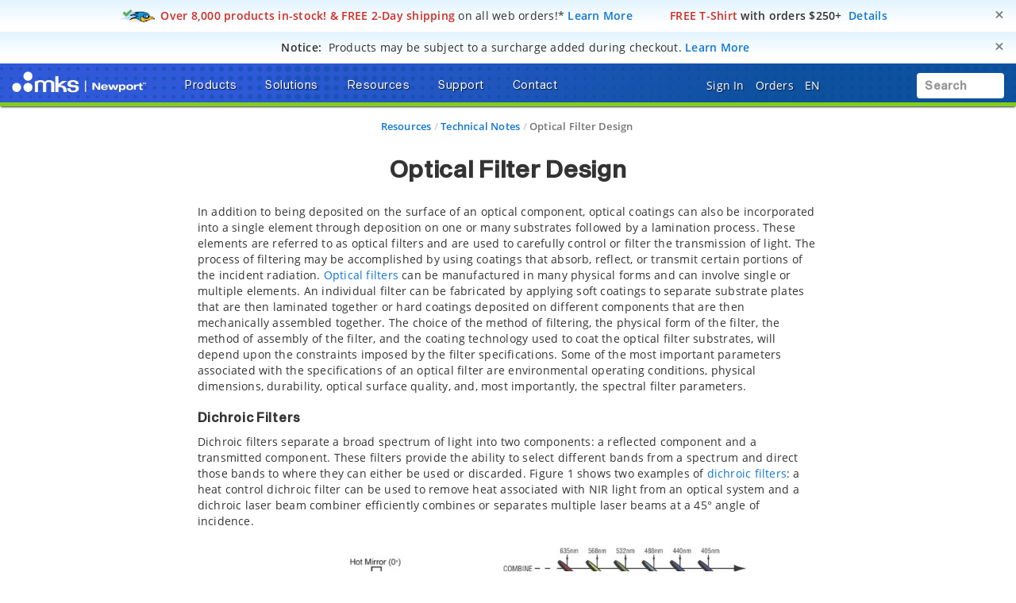

--- FILE ---
content_type: text/html; charset=utf-8
request_url: https://www.google.com/recaptcha/api2/anchor?ar=1&k=6Le4AgsTAAAAAObYHfGdzGKeAfTNqXHq7pXrwpBN&co=aHR0cHM6Ly93d3cubmV3cG9ydC5jb206NDQz&hl=en&v=N67nZn4AqZkNcbeMu4prBgzg&size=normal&anchor-ms=20000&execute-ms=30000&cb=5xgjcc1zw375
body_size: 49482
content:
<!DOCTYPE HTML><html dir="ltr" lang="en"><head><meta http-equiv="Content-Type" content="text/html; charset=UTF-8">
<meta http-equiv="X-UA-Compatible" content="IE=edge">
<title>reCAPTCHA</title>
<style type="text/css">
/* cyrillic-ext */
@font-face {
  font-family: 'Roboto';
  font-style: normal;
  font-weight: 400;
  font-stretch: 100%;
  src: url(//fonts.gstatic.com/s/roboto/v48/KFO7CnqEu92Fr1ME7kSn66aGLdTylUAMa3GUBHMdazTgWw.woff2) format('woff2');
  unicode-range: U+0460-052F, U+1C80-1C8A, U+20B4, U+2DE0-2DFF, U+A640-A69F, U+FE2E-FE2F;
}
/* cyrillic */
@font-face {
  font-family: 'Roboto';
  font-style: normal;
  font-weight: 400;
  font-stretch: 100%;
  src: url(//fonts.gstatic.com/s/roboto/v48/KFO7CnqEu92Fr1ME7kSn66aGLdTylUAMa3iUBHMdazTgWw.woff2) format('woff2');
  unicode-range: U+0301, U+0400-045F, U+0490-0491, U+04B0-04B1, U+2116;
}
/* greek-ext */
@font-face {
  font-family: 'Roboto';
  font-style: normal;
  font-weight: 400;
  font-stretch: 100%;
  src: url(//fonts.gstatic.com/s/roboto/v48/KFO7CnqEu92Fr1ME7kSn66aGLdTylUAMa3CUBHMdazTgWw.woff2) format('woff2');
  unicode-range: U+1F00-1FFF;
}
/* greek */
@font-face {
  font-family: 'Roboto';
  font-style: normal;
  font-weight: 400;
  font-stretch: 100%;
  src: url(//fonts.gstatic.com/s/roboto/v48/KFO7CnqEu92Fr1ME7kSn66aGLdTylUAMa3-UBHMdazTgWw.woff2) format('woff2');
  unicode-range: U+0370-0377, U+037A-037F, U+0384-038A, U+038C, U+038E-03A1, U+03A3-03FF;
}
/* math */
@font-face {
  font-family: 'Roboto';
  font-style: normal;
  font-weight: 400;
  font-stretch: 100%;
  src: url(//fonts.gstatic.com/s/roboto/v48/KFO7CnqEu92Fr1ME7kSn66aGLdTylUAMawCUBHMdazTgWw.woff2) format('woff2');
  unicode-range: U+0302-0303, U+0305, U+0307-0308, U+0310, U+0312, U+0315, U+031A, U+0326-0327, U+032C, U+032F-0330, U+0332-0333, U+0338, U+033A, U+0346, U+034D, U+0391-03A1, U+03A3-03A9, U+03B1-03C9, U+03D1, U+03D5-03D6, U+03F0-03F1, U+03F4-03F5, U+2016-2017, U+2034-2038, U+203C, U+2040, U+2043, U+2047, U+2050, U+2057, U+205F, U+2070-2071, U+2074-208E, U+2090-209C, U+20D0-20DC, U+20E1, U+20E5-20EF, U+2100-2112, U+2114-2115, U+2117-2121, U+2123-214F, U+2190, U+2192, U+2194-21AE, U+21B0-21E5, U+21F1-21F2, U+21F4-2211, U+2213-2214, U+2216-22FF, U+2308-230B, U+2310, U+2319, U+231C-2321, U+2336-237A, U+237C, U+2395, U+239B-23B7, U+23D0, U+23DC-23E1, U+2474-2475, U+25AF, U+25B3, U+25B7, U+25BD, U+25C1, U+25CA, U+25CC, U+25FB, U+266D-266F, U+27C0-27FF, U+2900-2AFF, U+2B0E-2B11, U+2B30-2B4C, U+2BFE, U+3030, U+FF5B, U+FF5D, U+1D400-1D7FF, U+1EE00-1EEFF;
}
/* symbols */
@font-face {
  font-family: 'Roboto';
  font-style: normal;
  font-weight: 400;
  font-stretch: 100%;
  src: url(//fonts.gstatic.com/s/roboto/v48/KFO7CnqEu92Fr1ME7kSn66aGLdTylUAMaxKUBHMdazTgWw.woff2) format('woff2');
  unicode-range: U+0001-000C, U+000E-001F, U+007F-009F, U+20DD-20E0, U+20E2-20E4, U+2150-218F, U+2190, U+2192, U+2194-2199, U+21AF, U+21E6-21F0, U+21F3, U+2218-2219, U+2299, U+22C4-22C6, U+2300-243F, U+2440-244A, U+2460-24FF, U+25A0-27BF, U+2800-28FF, U+2921-2922, U+2981, U+29BF, U+29EB, U+2B00-2BFF, U+4DC0-4DFF, U+FFF9-FFFB, U+10140-1018E, U+10190-1019C, U+101A0, U+101D0-101FD, U+102E0-102FB, U+10E60-10E7E, U+1D2C0-1D2D3, U+1D2E0-1D37F, U+1F000-1F0FF, U+1F100-1F1AD, U+1F1E6-1F1FF, U+1F30D-1F30F, U+1F315, U+1F31C, U+1F31E, U+1F320-1F32C, U+1F336, U+1F378, U+1F37D, U+1F382, U+1F393-1F39F, U+1F3A7-1F3A8, U+1F3AC-1F3AF, U+1F3C2, U+1F3C4-1F3C6, U+1F3CA-1F3CE, U+1F3D4-1F3E0, U+1F3ED, U+1F3F1-1F3F3, U+1F3F5-1F3F7, U+1F408, U+1F415, U+1F41F, U+1F426, U+1F43F, U+1F441-1F442, U+1F444, U+1F446-1F449, U+1F44C-1F44E, U+1F453, U+1F46A, U+1F47D, U+1F4A3, U+1F4B0, U+1F4B3, U+1F4B9, U+1F4BB, U+1F4BF, U+1F4C8-1F4CB, U+1F4D6, U+1F4DA, U+1F4DF, U+1F4E3-1F4E6, U+1F4EA-1F4ED, U+1F4F7, U+1F4F9-1F4FB, U+1F4FD-1F4FE, U+1F503, U+1F507-1F50B, U+1F50D, U+1F512-1F513, U+1F53E-1F54A, U+1F54F-1F5FA, U+1F610, U+1F650-1F67F, U+1F687, U+1F68D, U+1F691, U+1F694, U+1F698, U+1F6AD, U+1F6B2, U+1F6B9-1F6BA, U+1F6BC, U+1F6C6-1F6CF, U+1F6D3-1F6D7, U+1F6E0-1F6EA, U+1F6F0-1F6F3, U+1F6F7-1F6FC, U+1F700-1F7FF, U+1F800-1F80B, U+1F810-1F847, U+1F850-1F859, U+1F860-1F887, U+1F890-1F8AD, U+1F8B0-1F8BB, U+1F8C0-1F8C1, U+1F900-1F90B, U+1F93B, U+1F946, U+1F984, U+1F996, U+1F9E9, U+1FA00-1FA6F, U+1FA70-1FA7C, U+1FA80-1FA89, U+1FA8F-1FAC6, U+1FACE-1FADC, U+1FADF-1FAE9, U+1FAF0-1FAF8, U+1FB00-1FBFF;
}
/* vietnamese */
@font-face {
  font-family: 'Roboto';
  font-style: normal;
  font-weight: 400;
  font-stretch: 100%;
  src: url(//fonts.gstatic.com/s/roboto/v48/KFO7CnqEu92Fr1ME7kSn66aGLdTylUAMa3OUBHMdazTgWw.woff2) format('woff2');
  unicode-range: U+0102-0103, U+0110-0111, U+0128-0129, U+0168-0169, U+01A0-01A1, U+01AF-01B0, U+0300-0301, U+0303-0304, U+0308-0309, U+0323, U+0329, U+1EA0-1EF9, U+20AB;
}
/* latin-ext */
@font-face {
  font-family: 'Roboto';
  font-style: normal;
  font-weight: 400;
  font-stretch: 100%;
  src: url(//fonts.gstatic.com/s/roboto/v48/KFO7CnqEu92Fr1ME7kSn66aGLdTylUAMa3KUBHMdazTgWw.woff2) format('woff2');
  unicode-range: U+0100-02BA, U+02BD-02C5, U+02C7-02CC, U+02CE-02D7, U+02DD-02FF, U+0304, U+0308, U+0329, U+1D00-1DBF, U+1E00-1E9F, U+1EF2-1EFF, U+2020, U+20A0-20AB, U+20AD-20C0, U+2113, U+2C60-2C7F, U+A720-A7FF;
}
/* latin */
@font-face {
  font-family: 'Roboto';
  font-style: normal;
  font-weight: 400;
  font-stretch: 100%;
  src: url(//fonts.gstatic.com/s/roboto/v48/KFO7CnqEu92Fr1ME7kSn66aGLdTylUAMa3yUBHMdazQ.woff2) format('woff2');
  unicode-range: U+0000-00FF, U+0131, U+0152-0153, U+02BB-02BC, U+02C6, U+02DA, U+02DC, U+0304, U+0308, U+0329, U+2000-206F, U+20AC, U+2122, U+2191, U+2193, U+2212, U+2215, U+FEFF, U+FFFD;
}
/* cyrillic-ext */
@font-face {
  font-family: 'Roboto';
  font-style: normal;
  font-weight: 500;
  font-stretch: 100%;
  src: url(//fonts.gstatic.com/s/roboto/v48/KFO7CnqEu92Fr1ME7kSn66aGLdTylUAMa3GUBHMdazTgWw.woff2) format('woff2');
  unicode-range: U+0460-052F, U+1C80-1C8A, U+20B4, U+2DE0-2DFF, U+A640-A69F, U+FE2E-FE2F;
}
/* cyrillic */
@font-face {
  font-family: 'Roboto';
  font-style: normal;
  font-weight: 500;
  font-stretch: 100%;
  src: url(//fonts.gstatic.com/s/roboto/v48/KFO7CnqEu92Fr1ME7kSn66aGLdTylUAMa3iUBHMdazTgWw.woff2) format('woff2');
  unicode-range: U+0301, U+0400-045F, U+0490-0491, U+04B0-04B1, U+2116;
}
/* greek-ext */
@font-face {
  font-family: 'Roboto';
  font-style: normal;
  font-weight: 500;
  font-stretch: 100%;
  src: url(//fonts.gstatic.com/s/roboto/v48/KFO7CnqEu92Fr1ME7kSn66aGLdTylUAMa3CUBHMdazTgWw.woff2) format('woff2');
  unicode-range: U+1F00-1FFF;
}
/* greek */
@font-face {
  font-family: 'Roboto';
  font-style: normal;
  font-weight: 500;
  font-stretch: 100%;
  src: url(//fonts.gstatic.com/s/roboto/v48/KFO7CnqEu92Fr1ME7kSn66aGLdTylUAMa3-UBHMdazTgWw.woff2) format('woff2');
  unicode-range: U+0370-0377, U+037A-037F, U+0384-038A, U+038C, U+038E-03A1, U+03A3-03FF;
}
/* math */
@font-face {
  font-family: 'Roboto';
  font-style: normal;
  font-weight: 500;
  font-stretch: 100%;
  src: url(//fonts.gstatic.com/s/roboto/v48/KFO7CnqEu92Fr1ME7kSn66aGLdTylUAMawCUBHMdazTgWw.woff2) format('woff2');
  unicode-range: U+0302-0303, U+0305, U+0307-0308, U+0310, U+0312, U+0315, U+031A, U+0326-0327, U+032C, U+032F-0330, U+0332-0333, U+0338, U+033A, U+0346, U+034D, U+0391-03A1, U+03A3-03A9, U+03B1-03C9, U+03D1, U+03D5-03D6, U+03F0-03F1, U+03F4-03F5, U+2016-2017, U+2034-2038, U+203C, U+2040, U+2043, U+2047, U+2050, U+2057, U+205F, U+2070-2071, U+2074-208E, U+2090-209C, U+20D0-20DC, U+20E1, U+20E5-20EF, U+2100-2112, U+2114-2115, U+2117-2121, U+2123-214F, U+2190, U+2192, U+2194-21AE, U+21B0-21E5, U+21F1-21F2, U+21F4-2211, U+2213-2214, U+2216-22FF, U+2308-230B, U+2310, U+2319, U+231C-2321, U+2336-237A, U+237C, U+2395, U+239B-23B7, U+23D0, U+23DC-23E1, U+2474-2475, U+25AF, U+25B3, U+25B7, U+25BD, U+25C1, U+25CA, U+25CC, U+25FB, U+266D-266F, U+27C0-27FF, U+2900-2AFF, U+2B0E-2B11, U+2B30-2B4C, U+2BFE, U+3030, U+FF5B, U+FF5D, U+1D400-1D7FF, U+1EE00-1EEFF;
}
/* symbols */
@font-face {
  font-family: 'Roboto';
  font-style: normal;
  font-weight: 500;
  font-stretch: 100%;
  src: url(//fonts.gstatic.com/s/roboto/v48/KFO7CnqEu92Fr1ME7kSn66aGLdTylUAMaxKUBHMdazTgWw.woff2) format('woff2');
  unicode-range: U+0001-000C, U+000E-001F, U+007F-009F, U+20DD-20E0, U+20E2-20E4, U+2150-218F, U+2190, U+2192, U+2194-2199, U+21AF, U+21E6-21F0, U+21F3, U+2218-2219, U+2299, U+22C4-22C6, U+2300-243F, U+2440-244A, U+2460-24FF, U+25A0-27BF, U+2800-28FF, U+2921-2922, U+2981, U+29BF, U+29EB, U+2B00-2BFF, U+4DC0-4DFF, U+FFF9-FFFB, U+10140-1018E, U+10190-1019C, U+101A0, U+101D0-101FD, U+102E0-102FB, U+10E60-10E7E, U+1D2C0-1D2D3, U+1D2E0-1D37F, U+1F000-1F0FF, U+1F100-1F1AD, U+1F1E6-1F1FF, U+1F30D-1F30F, U+1F315, U+1F31C, U+1F31E, U+1F320-1F32C, U+1F336, U+1F378, U+1F37D, U+1F382, U+1F393-1F39F, U+1F3A7-1F3A8, U+1F3AC-1F3AF, U+1F3C2, U+1F3C4-1F3C6, U+1F3CA-1F3CE, U+1F3D4-1F3E0, U+1F3ED, U+1F3F1-1F3F3, U+1F3F5-1F3F7, U+1F408, U+1F415, U+1F41F, U+1F426, U+1F43F, U+1F441-1F442, U+1F444, U+1F446-1F449, U+1F44C-1F44E, U+1F453, U+1F46A, U+1F47D, U+1F4A3, U+1F4B0, U+1F4B3, U+1F4B9, U+1F4BB, U+1F4BF, U+1F4C8-1F4CB, U+1F4D6, U+1F4DA, U+1F4DF, U+1F4E3-1F4E6, U+1F4EA-1F4ED, U+1F4F7, U+1F4F9-1F4FB, U+1F4FD-1F4FE, U+1F503, U+1F507-1F50B, U+1F50D, U+1F512-1F513, U+1F53E-1F54A, U+1F54F-1F5FA, U+1F610, U+1F650-1F67F, U+1F687, U+1F68D, U+1F691, U+1F694, U+1F698, U+1F6AD, U+1F6B2, U+1F6B9-1F6BA, U+1F6BC, U+1F6C6-1F6CF, U+1F6D3-1F6D7, U+1F6E0-1F6EA, U+1F6F0-1F6F3, U+1F6F7-1F6FC, U+1F700-1F7FF, U+1F800-1F80B, U+1F810-1F847, U+1F850-1F859, U+1F860-1F887, U+1F890-1F8AD, U+1F8B0-1F8BB, U+1F8C0-1F8C1, U+1F900-1F90B, U+1F93B, U+1F946, U+1F984, U+1F996, U+1F9E9, U+1FA00-1FA6F, U+1FA70-1FA7C, U+1FA80-1FA89, U+1FA8F-1FAC6, U+1FACE-1FADC, U+1FADF-1FAE9, U+1FAF0-1FAF8, U+1FB00-1FBFF;
}
/* vietnamese */
@font-face {
  font-family: 'Roboto';
  font-style: normal;
  font-weight: 500;
  font-stretch: 100%;
  src: url(//fonts.gstatic.com/s/roboto/v48/KFO7CnqEu92Fr1ME7kSn66aGLdTylUAMa3OUBHMdazTgWw.woff2) format('woff2');
  unicode-range: U+0102-0103, U+0110-0111, U+0128-0129, U+0168-0169, U+01A0-01A1, U+01AF-01B0, U+0300-0301, U+0303-0304, U+0308-0309, U+0323, U+0329, U+1EA0-1EF9, U+20AB;
}
/* latin-ext */
@font-face {
  font-family: 'Roboto';
  font-style: normal;
  font-weight: 500;
  font-stretch: 100%;
  src: url(//fonts.gstatic.com/s/roboto/v48/KFO7CnqEu92Fr1ME7kSn66aGLdTylUAMa3KUBHMdazTgWw.woff2) format('woff2');
  unicode-range: U+0100-02BA, U+02BD-02C5, U+02C7-02CC, U+02CE-02D7, U+02DD-02FF, U+0304, U+0308, U+0329, U+1D00-1DBF, U+1E00-1E9F, U+1EF2-1EFF, U+2020, U+20A0-20AB, U+20AD-20C0, U+2113, U+2C60-2C7F, U+A720-A7FF;
}
/* latin */
@font-face {
  font-family: 'Roboto';
  font-style: normal;
  font-weight: 500;
  font-stretch: 100%;
  src: url(//fonts.gstatic.com/s/roboto/v48/KFO7CnqEu92Fr1ME7kSn66aGLdTylUAMa3yUBHMdazQ.woff2) format('woff2');
  unicode-range: U+0000-00FF, U+0131, U+0152-0153, U+02BB-02BC, U+02C6, U+02DA, U+02DC, U+0304, U+0308, U+0329, U+2000-206F, U+20AC, U+2122, U+2191, U+2193, U+2212, U+2215, U+FEFF, U+FFFD;
}
/* cyrillic-ext */
@font-face {
  font-family: 'Roboto';
  font-style: normal;
  font-weight: 900;
  font-stretch: 100%;
  src: url(//fonts.gstatic.com/s/roboto/v48/KFO7CnqEu92Fr1ME7kSn66aGLdTylUAMa3GUBHMdazTgWw.woff2) format('woff2');
  unicode-range: U+0460-052F, U+1C80-1C8A, U+20B4, U+2DE0-2DFF, U+A640-A69F, U+FE2E-FE2F;
}
/* cyrillic */
@font-face {
  font-family: 'Roboto';
  font-style: normal;
  font-weight: 900;
  font-stretch: 100%;
  src: url(//fonts.gstatic.com/s/roboto/v48/KFO7CnqEu92Fr1ME7kSn66aGLdTylUAMa3iUBHMdazTgWw.woff2) format('woff2');
  unicode-range: U+0301, U+0400-045F, U+0490-0491, U+04B0-04B1, U+2116;
}
/* greek-ext */
@font-face {
  font-family: 'Roboto';
  font-style: normal;
  font-weight: 900;
  font-stretch: 100%;
  src: url(//fonts.gstatic.com/s/roboto/v48/KFO7CnqEu92Fr1ME7kSn66aGLdTylUAMa3CUBHMdazTgWw.woff2) format('woff2');
  unicode-range: U+1F00-1FFF;
}
/* greek */
@font-face {
  font-family: 'Roboto';
  font-style: normal;
  font-weight: 900;
  font-stretch: 100%;
  src: url(//fonts.gstatic.com/s/roboto/v48/KFO7CnqEu92Fr1ME7kSn66aGLdTylUAMa3-UBHMdazTgWw.woff2) format('woff2');
  unicode-range: U+0370-0377, U+037A-037F, U+0384-038A, U+038C, U+038E-03A1, U+03A3-03FF;
}
/* math */
@font-face {
  font-family: 'Roboto';
  font-style: normal;
  font-weight: 900;
  font-stretch: 100%;
  src: url(//fonts.gstatic.com/s/roboto/v48/KFO7CnqEu92Fr1ME7kSn66aGLdTylUAMawCUBHMdazTgWw.woff2) format('woff2');
  unicode-range: U+0302-0303, U+0305, U+0307-0308, U+0310, U+0312, U+0315, U+031A, U+0326-0327, U+032C, U+032F-0330, U+0332-0333, U+0338, U+033A, U+0346, U+034D, U+0391-03A1, U+03A3-03A9, U+03B1-03C9, U+03D1, U+03D5-03D6, U+03F0-03F1, U+03F4-03F5, U+2016-2017, U+2034-2038, U+203C, U+2040, U+2043, U+2047, U+2050, U+2057, U+205F, U+2070-2071, U+2074-208E, U+2090-209C, U+20D0-20DC, U+20E1, U+20E5-20EF, U+2100-2112, U+2114-2115, U+2117-2121, U+2123-214F, U+2190, U+2192, U+2194-21AE, U+21B0-21E5, U+21F1-21F2, U+21F4-2211, U+2213-2214, U+2216-22FF, U+2308-230B, U+2310, U+2319, U+231C-2321, U+2336-237A, U+237C, U+2395, U+239B-23B7, U+23D0, U+23DC-23E1, U+2474-2475, U+25AF, U+25B3, U+25B7, U+25BD, U+25C1, U+25CA, U+25CC, U+25FB, U+266D-266F, U+27C0-27FF, U+2900-2AFF, U+2B0E-2B11, U+2B30-2B4C, U+2BFE, U+3030, U+FF5B, U+FF5D, U+1D400-1D7FF, U+1EE00-1EEFF;
}
/* symbols */
@font-face {
  font-family: 'Roboto';
  font-style: normal;
  font-weight: 900;
  font-stretch: 100%;
  src: url(//fonts.gstatic.com/s/roboto/v48/KFO7CnqEu92Fr1ME7kSn66aGLdTylUAMaxKUBHMdazTgWw.woff2) format('woff2');
  unicode-range: U+0001-000C, U+000E-001F, U+007F-009F, U+20DD-20E0, U+20E2-20E4, U+2150-218F, U+2190, U+2192, U+2194-2199, U+21AF, U+21E6-21F0, U+21F3, U+2218-2219, U+2299, U+22C4-22C6, U+2300-243F, U+2440-244A, U+2460-24FF, U+25A0-27BF, U+2800-28FF, U+2921-2922, U+2981, U+29BF, U+29EB, U+2B00-2BFF, U+4DC0-4DFF, U+FFF9-FFFB, U+10140-1018E, U+10190-1019C, U+101A0, U+101D0-101FD, U+102E0-102FB, U+10E60-10E7E, U+1D2C0-1D2D3, U+1D2E0-1D37F, U+1F000-1F0FF, U+1F100-1F1AD, U+1F1E6-1F1FF, U+1F30D-1F30F, U+1F315, U+1F31C, U+1F31E, U+1F320-1F32C, U+1F336, U+1F378, U+1F37D, U+1F382, U+1F393-1F39F, U+1F3A7-1F3A8, U+1F3AC-1F3AF, U+1F3C2, U+1F3C4-1F3C6, U+1F3CA-1F3CE, U+1F3D4-1F3E0, U+1F3ED, U+1F3F1-1F3F3, U+1F3F5-1F3F7, U+1F408, U+1F415, U+1F41F, U+1F426, U+1F43F, U+1F441-1F442, U+1F444, U+1F446-1F449, U+1F44C-1F44E, U+1F453, U+1F46A, U+1F47D, U+1F4A3, U+1F4B0, U+1F4B3, U+1F4B9, U+1F4BB, U+1F4BF, U+1F4C8-1F4CB, U+1F4D6, U+1F4DA, U+1F4DF, U+1F4E3-1F4E6, U+1F4EA-1F4ED, U+1F4F7, U+1F4F9-1F4FB, U+1F4FD-1F4FE, U+1F503, U+1F507-1F50B, U+1F50D, U+1F512-1F513, U+1F53E-1F54A, U+1F54F-1F5FA, U+1F610, U+1F650-1F67F, U+1F687, U+1F68D, U+1F691, U+1F694, U+1F698, U+1F6AD, U+1F6B2, U+1F6B9-1F6BA, U+1F6BC, U+1F6C6-1F6CF, U+1F6D3-1F6D7, U+1F6E0-1F6EA, U+1F6F0-1F6F3, U+1F6F7-1F6FC, U+1F700-1F7FF, U+1F800-1F80B, U+1F810-1F847, U+1F850-1F859, U+1F860-1F887, U+1F890-1F8AD, U+1F8B0-1F8BB, U+1F8C0-1F8C1, U+1F900-1F90B, U+1F93B, U+1F946, U+1F984, U+1F996, U+1F9E9, U+1FA00-1FA6F, U+1FA70-1FA7C, U+1FA80-1FA89, U+1FA8F-1FAC6, U+1FACE-1FADC, U+1FADF-1FAE9, U+1FAF0-1FAF8, U+1FB00-1FBFF;
}
/* vietnamese */
@font-face {
  font-family: 'Roboto';
  font-style: normal;
  font-weight: 900;
  font-stretch: 100%;
  src: url(//fonts.gstatic.com/s/roboto/v48/KFO7CnqEu92Fr1ME7kSn66aGLdTylUAMa3OUBHMdazTgWw.woff2) format('woff2');
  unicode-range: U+0102-0103, U+0110-0111, U+0128-0129, U+0168-0169, U+01A0-01A1, U+01AF-01B0, U+0300-0301, U+0303-0304, U+0308-0309, U+0323, U+0329, U+1EA0-1EF9, U+20AB;
}
/* latin-ext */
@font-face {
  font-family: 'Roboto';
  font-style: normal;
  font-weight: 900;
  font-stretch: 100%;
  src: url(//fonts.gstatic.com/s/roboto/v48/KFO7CnqEu92Fr1ME7kSn66aGLdTylUAMa3KUBHMdazTgWw.woff2) format('woff2');
  unicode-range: U+0100-02BA, U+02BD-02C5, U+02C7-02CC, U+02CE-02D7, U+02DD-02FF, U+0304, U+0308, U+0329, U+1D00-1DBF, U+1E00-1E9F, U+1EF2-1EFF, U+2020, U+20A0-20AB, U+20AD-20C0, U+2113, U+2C60-2C7F, U+A720-A7FF;
}
/* latin */
@font-face {
  font-family: 'Roboto';
  font-style: normal;
  font-weight: 900;
  font-stretch: 100%;
  src: url(//fonts.gstatic.com/s/roboto/v48/KFO7CnqEu92Fr1ME7kSn66aGLdTylUAMa3yUBHMdazQ.woff2) format('woff2');
  unicode-range: U+0000-00FF, U+0131, U+0152-0153, U+02BB-02BC, U+02C6, U+02DA, U+02DC, U+0304, U+0308, U+0329, U+2000-206F, U+20AC, U+2122, U+2191, U+2193, U+2212, U+2215, U+FEFF, U+FFFD;
}

</style>
<link rel="stylesheet" type="text/css" href="https://www.gstatic.com/recaptcha/releases/N67nZn4AqZkNcbeMu4prBgzg/styles__ltr.css">
<script nonce="ExWhD-8_K6IU00PHSpFv3Q" type="text/javascript">window['__recaptcha_api'] = 'https://www.google.com/recaptcha/api2/';</script>
<script type="text/javascript" src="https://www.gstatic.com/recaptcha/releases/N67nZn4AqZkNcbeMu4prBgzg/recaptcha__en.js" nonce="ExWhD-8_K6IU00PHSpFv3Q">
      
    </script></head>
<body><div id="rc-anchor-alert" class="rc-anchor-alert"></div>
<input type="hidden" id="recaptcha-token" value="[base64]">
<script type="text/javascript" nonce="ExWhD-8_K6IU00PHSpFv3Q">
      recaptcha.anchor.Main.init("[\x22ainput\x22,[\x22bgdata\x22,\x22\x22,\[base64]/[base64]/[base64]/ZyhXLGgpOnEoW04sMjEsbF0sVywwKSxoKSxmYWxzZSxmYWxzZSl9Y2F0Y2goayl7RygzNTgsVyk/[base64]/[base64]/[base64]/[base64]/[base64]/[base64]/[base64]/bmV3IEJbT10oRFswXSk6dz09Mj9uZXcgQltPXShEWzBdLERbMV0pOnc9PTM/bmV3IEJbT10oRFswXSxEWzFdLERbMl0pOnc9PTQ/[base64]/[base64]/[base64]/[base64]/[base64]\\u003d\x22,\[base64]\\u003d\\u003d\x22,\x22woYVPzk/w7VAYMKmw4RcwpHCpMKYGVvCscKkWisuw7ciw616czPCvMOeGkPDuQ48CDw6eBIYwoZ8WjTDiBPDqcKhLQJ3BMKULMKSwrVxcBbDgEDCqmI/w44/UHLDlcOVwoTDrjjDr8OKccObw5c9GgF/Kh3DmC1CwrfDr8OuGzfDssKPLARCLcOAw7HDlMKIw6/[base64]/Dh8ODwr/[base64]/CizbDjcOkP8OjantUBcOqGSkYwo/CmMOUw71TZMKGRmLCrhfDjjnCkcKRCwZyScOjw4PCvxPCoMOxwpbDo39Dd2HCkMO3w5PClcOvwpTCgCtYwofDsMOLwrNDw4gDw54FKkE9w4rDvcKkGQ7Ch8OWRj3Dr37DksOjAl5zwok0wpRfw4dEw6/DhQszw5waIcOXw4QqwrPDqS1uTcO2wqzDu8OsB8OVaARKZWwXei7Cj8OvfMOdCMO6w7UvdMOgNsOPecKIHsKdwpTCsTLDuwV8YwbCt8KWXSDDmsOlw6bCqMOFUhTDqsOpfBZ2Rl/DrHpZwqbCl8KEdcOUasOcw73DpyPCgHBVw4PDo8KoLAnDokcqZgjCjUoqNCJHembCh2ZfwrQOwok+ZRVQwo9oLsK8csKhdMO/wpnCkMKCwp7CjGHCnB1Bw5ZXw5k1EgvCok/[base64]/CgUUyw4rDsg1/UEzDlsObwp1Lw47Cu8OqwqwRwrgsUcO8w7DCrGDCosOiwrrCosO/wpBEw44LMyTChhdPwoBMw7xBJQDCsgA/GcOFRAsXYyvDosORwo3CjEnCgsOjw5ViNsKBDsKFwoo3w53DisKeXMK/[base64]/CjMOFUSfDvRnDl14wYsOYw5HCo8KGBx4gwpI2wqXCjRQveUzCni4fwqdRwqJ/Mm0vMsOXwofCrcOKwoZfw6nDtcOQOyPCp8K/wq1GwoLCl2jCv8OeXDrCosKswrlywqAGwojCmMKxwpwHw47Cm0TCosOHwoZvKzLCs8OGZ2jDqAMBYmTDq8O/[base64]/Dt8Oew7QzwrZYw68WNhrCnMK6F8KROcO1cEbDoWLDoMK8w6/Dv3AAwr9nw7nDn8OwwqYpwqfCksKSe8KAe8KZE8KuYlPDhXNXwobDl2VnagbCkMOAY0lGEMOPCsKsw4dSb17Du8KXD8OkWQzDiXbCqcKdw7DCq05HwpUaw4dAw6fDrgXCusK/NjQcwoAxwo7DrMKCwonCocOowpRwwobDscKvw6bDpcKTwp/[base64]/DhWV+ARXDkMKxE8KrLkg9WsOJGFjDi8OWJcKUwpjCoMKxEMKWw6PCujnDshbDq2DCosOvwpTDncK6GTQJH3RSRQHCm8OAw4vCqcKqwrvCpMONZ8OqMhVxXi5rwp8PQcOpFDHDvMKZwokLw4DDhF4HwonCrsKxwovCkX/DksOrw7XCscOzwrluwrhiLcOdwrXDl8KkGMOAN8O0wqzDpsO7PFjCgzPDuFzDpMOFw7hfCm9oOsODwp4fBcKaworDuMOIPDPDucOeWMOOwqLCsMKDTcK/[base64]/DniQ1WGTDu8OmVxR8d8K8X0Isw6piClLDs8KkB8KDdx/Dg13CtWg9PcKIwrcGWyUhJ3rDlsK7GFfCs8O6wqVTCcKKwo3DmcO/ZsOmQsOIwqbClMKYwpbDhzBKw5HCksKMTsKbU8O1TMKBPTzCtXfCsMKRHMOtFGUhwoxiw6/DvHbDpDAiPMOtS0LCjVFcwrx2NxvDhXjCqwjCv3HDgMKfw4fDjcOkw5PCvxjDjC7DgcKSwokHN8OywoFqw5nCk2gWw59MOWvDuFbDjsKhwp8HNEfClS3DmsK6TnzDv1QYc10hwo9YB8KFw6jCv8OqfsKkFDRGQwMQw4VWw7jCqMK4IFQ6AMK9wqFPwrJtQFNWHX/[base64]/wpoLMxDCok7Ck8KCXHHCn8Omw4zDtxfCvGjCkcKnw55/O8KpD8OPw4nCjXXCsjhIw5zDqMOOaMOtwoXDj8O8w6d2NsOYw7jDnMOsBcKGwplKasKgfSPDjsO5w4bCixdBw4vDrsKMO0PDuWfCpMKCwptrw4oGI8KOw55IR8O9YDbCp8KhGB7CnEPDrThjbMOvQ0/DgnLCqG/CpXnChVrCl2pJZ8KcV8KWwqXDrMKwwp/[base64]/CpVZFwo00w7x8wqnDqMO1wpxwKcKWHQ8IRkfDhDh3w65yHnNSw6bCg8KLw5XCnH0Bw5LDg8OMdSbCh8Klw5rDrMO6wo/[base64]/w6zCjcOBGcOyUAcFw47DncO/wrcvB8KQw5QDwo/DrTxffsOdMQ7DkMOqfyDDjnXCp3LDvsK0wqXChcK1FHrCpMOpPC81wr4+XGV+wqI0Q2nDnEPCs2UHDcO6YcKxw6/[base64]/ZHTDjWjDp8OUDDgXOBbCjMK1wrdoA1PCtcK6RwDCuRLDqsK1KcO5DcKWA8Ohw4dnwr/[base64]/PcOnE8ODwqs9Um84fTXCmsOFWsOyU8KELcOXw4wUwogNwrnCtMKgw48oJyzCvcOIw5NTDVbDosKEw4DCrMOxw4pHw6JQR0rDllbCr2DCt8Oxw6nCrjc5d8KhwpPDiUJDNx/ClQBxw75uDMKjAVQOMivDimx4wpBhwpHDjFPDg1AJwpdUE2fCrV7Cj8OZw61QRXPCkcK5w7DCisKkw7JkBsKhZ3XDq8KNRC46wqAgXzMxdsOIAcOXAiPDuGkgemHDqUNKw7QLIk7DsMKgIsO0wpTDkkrDlMOvw5/[base64]/WMKSSAPCi8Oyw5vDih3CmMKbwp1qw6DDs2jDo8KywoPDqMO4wqLCscO4csK+GsOdX2oMwoESw7ZfJ3/Cq1rCoVvCgcO0wocPSMOhCkU+wo5HJMKNWlMfw7zDnMOdw6zDmsODwoAoGMOrw6LDlyjDjcOCAMOHMTHDo8OvUTTCtcKswrpdw5fCtsOAwoMpFi7ClMKgYDc4w4LCsQZfw4jDsTVcIFcZwpZjwr5RQsOCKU/Dm3nDj8OxwrbCrCFBwqfDtMK3w4TDocOSYMOyBl/Cu8OFw4fChcOWwoUXwr/CpR1aKmJyw5rDqMK/GB0cNMKkw6ZZUGXCr8OzPGvChmRxwpsfwohgw5xhMg0LwrzDscKyTmDDt01qw7rCpBx9VsKWw6fCiMKww5t+w4R0d8OwKW3CnzHDs1URPMKqwoElw7rDtwZjw4BtYMKxwrjDusOTLSTDnypDwpPCrRpMwpJmN1HDhj/CtcK0w7XCpVPCkTbDpC10TcKywovCnMKXw5zCqBoLw6fDlcO5dB/[base64]/CqMK/wqoiwqLDvVXCljpaQVVnLkzDsXTCvsOcBsOJw7HCrcKTwrjCicOmwp1ef2c+IjQqWHktf8O8wq3Ch0vDrXg+w71Lw6/Dg8KXw5wGw6TCrcKtThQRwp0SMsKWXhHCpcOVDsKOOjgXw6zDszTDncKYQGIzQMOowqvDihsUw4PDpcO+w5pdwrjCuwN0NsK9UcKYJWzDlsK3RERHw5wlcMOoXx/Du30owrY9wq4Xwrl1R0bCmi3CkG3DiXzDgHfDscORDwFfaD02wofDkzstw67CucKEw7gLwq/DusK9bXUcwqhMwrFIVsKjD1bCq0HDvMKYZHEVQn/DiMKzIznCoHZAw5grw59GAwMiY2/CssKBI3HCncO/FMKFY8O0w7UOUcKgDH1Zw4XCsmjDqj1dw4w7TFt4w6luwpfDulrDlisjK3d1w53Dh8Kgw6Flwr8eLsOgwp87wpXCq8OEw57DtC/[base64]/DtsOvWMKAciPDni3CqibDl8KJwr3CnMOgw69kwo4cw4vCpGLClMO1w7XChWHDhMKMekMawr86w5tnecOtwrgdVsKVw7bDhQTDln/CiRQHw4pmwrLDuw/DicKtS8OIwo/Ct8KCw7IzGDXDkQNywpspwrRewrk3w4ZhC8O0LgvCrcKPw5zCnMK3FX9FwpEOTW5cwpbDhSbCsiUtbsO/V0TDnlvCkMKSwqrDuFUWw5bCn8OUw7kyYMOiwpHChBPCn3XDrANjwrHDmVLCgEEKAcK4C8K1wrvCpgbDgAXCnsKawoMZw5hKGMOZw7Qgw5kbasKswooGI8OCdHs+BcOgHMO1CjlBw58nwqfCo8Otw6Znwp/CjA7DgSpkVBTCjB/DnsKJw6t/[base64]/[base64]/[base64]/Hm/DoVlbw4TCp1fChsObIQsmwqrDhlQPwojCrCYYeyLCgk/[base64]/Ds2DCrMOwCSjDl8OmwpHCq3rDpjVMch1QA0bCrnHCkcKuTTRHw67DkcKQLBUADsOYCHM2w5NIw71xZsOTwofCjk92w5ACclbCq2HCjMOEw4wUZMOJDcO1wpwDVw/DusKJwrzDlMKTw6jCjcKweR/Ch8KgFcOvw6csfx1peBPCgMKxw4/[base64]/ChsKgw4/CnMKwwqrDp3HCgsOIwpMcworCscKRMWTCkAlbW8KywrTDjMKIwo9dw5g+WMO3wqYMKMOgbsK5wpbCv2tSwpXDjcO6CcKCwpVyWkVPwqtFw4/CgcONwr/[base64]/I2XClsKXE1/[base64]/DocKrwrtPc8O5woFawpPCtEXDrCnDm8KJRlXCgC7Dl8O4ahDCs8O1wqjCvBh0CsOnIwTDrsKrHsOLacKDw5EmwrNbwovCtcKbwq/[base64]/w7JmwrnCpwUnw6hJJFZOfClaE8OaDcKWwoAnwqbCr8Kbw7hUS8KOw6RBLsOewpd2OXs7w6tFw5XCi8KmJ8O6wo/CusObw7jCv8KwSkktSijChyVSCsO/[base64]/CmcK0KEPDhcOnQlhyUFxqw6vDvz46wqgXw6osw7YGw7BGQQLCj2ggSsOCw5/CgsOkTMKQCz/Dkl81w7kCwrLChMOadFlzw4LDn8KuHVDDmsOZw7DCvzPDuMKDwrwYasKtw4pHexPDusKMwoHDqTzCmwnDmMOIDlvCpsOfW0vCvMKzw40ZwozCgTZ7wofCuVjDnhHDssO4w4fDpGAKw57Do8KAwonDnCzCvMKzwr3Dr8OWbsKJMg0KKcOgRkkECV07w4tSw4zDrD/CvHzDhcOwHgrDuyfCrcO+BsKpwoLChMKqw40Iw7HCu2XCriZseDgXwqLClzzDpcK+w5/CnsKlK8Orw70vEj5gwqNyAmlSIyh3OMOVfTnCqsKPTiAiwowfw7fCmMKSX8KWNjjClxlkw4EvDF/Cnn8XWMO7wqXDoGPClh1RRMO7VCpzwpbDkUwDw4MoYsKCwqXCp8OIOsOZw57Cu3jDuHByw4xHwrTDssOewp1nFsKCw7HDg8Krw7IvKsKBUsOmb3XCvTvDqsKkw75obcO2YsKxwq8HA8Kcw4/[base64]/[base64]/[base64]/[base64]/CiFUDwrzDpBvDsk7CgcKuTsOYwph1wrDDkHLClEbCuMK6GgvDjsOWccKgw4HDrFNlB1vCgMOfPgPCq1w/[base64]/CksKZd0HCtsKQSsOCQsOOwpQLw5QVw6dNwrDDvRXCn8OMEsKcw7PDuhXDrDwmBSnCq1lUXWnDoCTCukvDsy/DvsKSw68rw7LCkcOFwpoCw4QlZFgWwqQLRcOdRMOpCcKDwqAkw4EUw6XCsTPDtMKzUsKKwqvCucKZw4NKQkjCkwLCucOswpLDpiY7Th5zwrdcNsKWw6Q6WsOnwo9uwr5RacOkMBBywqTDtMKbDsOQw69TOznChB/CgQ3CuGojXBDCsi/DpcOKbHsNw49gw4nCoHt0AxsGVMKcM3bCm8K8TcOkwo91acOqw40xw4DDosOPw60hw5USw5E3TsKcwqkcB1jCkAlNwo8ww5PCoMOCHTdqTcOHMxXDlFTCuQN7Wy0ew4N/w5/CrFvDkXHDvwdAwpnCrj7DhXBrw4gNwoHCqHTDicOhw6xkOnY8bMOBw7vCu8KVw6DDqsODw4XCvmIkesK4w5l/w4PDtMOuL1B0wprDs0AvQ8Kcw7rCn8OsKsOnwqMZHcKOF8KTO3dFwpAFAsKvw6PDsRDCh8OVfSIrQGYbw63Csx1Xw6jDmwFVe8KYwox6RMOpw4vDkUvDt8OYwq/[base64]/[base64]/DlMK8eMKuwp7Chilic2geejDCusOvw5dbGsOCIyVTw4TDt2zDkCrDmXpaYsKJw4tARcKIwolqw7bDhcO9LkLDicKJUV7CkmXCucOAD8O/w6zCimMxwonCncORw53DhMKQwp3CpVsxNcOdOUpTw4nCr8KlwojDqMOMwonDqsKMwrMVw6h+TMKKw5rCqiAhe1B7w6oyccOFwrvCpsOawql6wqHDr8KTacOKw5bDsMOFSVbCmcKjwr0bwo0+w5h/J2sowrkwJmERe8OiY3nCs0E5HyY4w7fDgcOcUcOmVMOJw4EFw4Zgw7XCj8K6wqvCscKdKRTDkF/[base64]/Di8OkwoYwwpZ/NjpKXkdRw5nDpHjDnSzCqwrCjcKKGg5UQ3NLwptcwrMQaMOfw4NcXCfChMK3w5rDscK+Y8OoNMKfw6PCvsOnwpDCiWrDjsOXw5zDjsKYPUQOwojCgMOTwqnDvTpGw7rCgMKrw7TCnn49w50Nf8KZQS3Dv8Khw6UoGMOHJ2XCv3k+Ph9/bsKUwodnPVzClHDCuxw3JlVPYw/[base64]/w5sEHMKNw6kHRnAMw6LDucOYAcO6w4UGYnLCm8O4RsKVw5DCrMOJw55TLcOtwofCkMKjf8K6cw7DisOWwq/DoBLDjAjDtsKOwr7CuMOvd8OkworDg8OzIn/[base64]/DmsO6w4IVw4crfV0rw6nCmsO+w5XDl1zDvsOCwr0ML8O0aHlZLQ92w6jDgHDCnsOCZsOrwpIBw5ojw7JeTiLCo1t5f2MBe33CpQfDhMOMwpgVwozCpcOeYcKvwoYyw6nDpUXDgy3DjzN+YFxhQcOQCHZEwobCmn5Na8Ogw4N/[base64]/Cq8OkZsKjwovDil7DgizDsMKSZsOyNMKSBFZxw7TDrEHDs8OJLMOaMcK9LRVySsOhRMO1YxbDkht5GsK3w7TDt8O9w7/CuHUnw6Auw5oNw7Z1wobCphTDtTIJw5jDpATCnsOzcjEdw41Aw5UkwqoCLsKfwrMsB8K6wqfCn8KPRcKkaCUDw6DCi8KCDxJ0IXbCqMKqw7HDkQ3DoyfCnsKxEzfDl8Oww5bCqS0adMOowosiSmsyfsOiwr/DlBPDtlQhwqRIIsKoSCdTwonDl8O9bUcQbQrCtcKUNl7CoWjCnMKTQsOaWjUDwrlkfsKswqPCqnVOLcO7NcKNa1HCs8OXwpp0wo3DokbDoMKYwoIHaDI3wonDt8K+wq81wohvNMKHFh5/wobCnMK1Z03CrTXCoVhxdcOhw6BLHcK/[base64]/[base64]/TsKFwqR7HsOCwrvDtsOmCXLChMKxw5/CmBDDpMKKw7fDpsOrwogkwpohUlYTwrXDujpFc8Kmw47Cl8KpQcO1w77DlMK2wq9jUnZbLsKNAsK0wrsODsOoNsKSBsOaw4/CrELCp3LDpMOPwq/CmMKDwrtZY8O1wq3CjVkAXjDChCgfw5o3wog+wqfCjFHCusOkw4PDuFUPwpTCpsKzAX/CicOBw7xWwq/DuzFMwohawpIlwql0w53CkMKrdcOGwo1pwpJdC8OpCsOITXbCtGTDvMKtecO5LsOswrNPwq8yJcOHw4B6woxOw7loCcK8wrXDpcOeHW1ew4w6wp/CncOWecOPwqLCm8KgwolWw73Dp8Kyw6zDs8OYTg0CwoVOw7wMLAlDw4RgDsOQIMOlwoFjwo1cwonDrcKVwrl8d8KMwoXCm8OINFTCrsOuRj1rwoVYfkHCjsKtKsO/wqzCpsKrw6TDrnorw7TCvMKcwrcUw7/Cg2LChcOEwrTCj8KcwrEWBDrCv2godMOmAMKrdsKQG8O3QMOtwoN2NhTCvMKOKsOcDAFLVsK0w7Ubw7vCksK3wrchw5HDisOlw7DDtHtyVWdBbzNXLx/DhMOfw7jCtcOoLg5UFAXCrMKFO3ZxwrxSSEx9w78BfSxNJMKlw7HDsQkjSMK1SsO9UsKmwoxIw67DrUhHw4XDr8OIcsKvA8O/AcOtwogQZwfCnk/CrMKSdsOyGy/DtUF3Kg5dwrZ/[base64]/DrsKbwqgmw7VAL0TDsGnCgcKDSDJoIl8sNk3Dh8KkwqA8wonCnsKXwrpzAyMGL15IfMOiFsONw7JoM8Kkw74LwrRpw5bDnRrDlj/CoMKHQUkMw4nCrSl9wprDtMKAw5c+wrVeCsK3wooCIMKjw48Rw7zDicOVZsKww4nDlcOIXMKbN8KrSMK2NCnCrijDkzRSw5/CiT1HFyHCosOKHMOiw4t/w68BV8Onwq3DlcK+YQ/CjXV1w5fDkRjCgXk+wpQHw6PDjmt9TwQowoLChHtkw4HDv8KOwoNXw6MEw47CmMOofQA4ECbCgWwWdsKCIMOgT1/Ck8OzaAVgw7vDvMOXw7HCkWHCgsKvd3Iqw5V5wpvCqmfDssOcw7nDvcKNw6fDvsOowrpgd8OJJ3hew4QdWHRHw6gWwojDvMOKw41lJsKmUMOiX8K6NWvDlnrCijh+wpXClMOVPRIATTnDoTRifEfCvsKVHG/CtAPDs0/ClExZw55Qeh/ChcOJdMOew43CjsKawoPCi0AgM8O1HQHDs8Knw5vCryjCmC7DlsO+IcOtTcKew5xxwrDCsR9OO3RRw4tOwr5JcUNQfWR5w6xQw4MDw4jCn3ILGFbCpcKWw6tdw7RAw7rCnMKSw7nDisK0a8O2cA1ew7RGwq0QwrsQw5NDwrrCgh3Do3PDiMKBw6I3a39Uwq/DvMKGXMOdAWFkwrkxPyMsEMOYYQFAGMOqHsK/w77Dl8KaAXvCi8KWazVuaSR8w5LCihnDtXrDngEtZcOyBTDCixg8H8KfFsOPQMOtw6/Dh8K+AWEew4LCrMKOw5Ydcjp/emXCpRJmw4LCgsKtGVLDkmBdOTHDpE7DpsK6Jx5MaUnDimJww7YewqDCucOQwrXCqFHDi8KjI8O/w5HClBwQwpHCqUXDplBlXVnDoihewqMCGMOww6Mgw41dwrg7w78dw7FSC8O9w6INwojDoxAVKgXCjMKzRMOhc8Ohw4kGF8O1fQ3CgEAQwpXCly3Ct2Rpwqo8w7kSXyoND1/Dpw7Dq8KLGMKEfkTDvMKIw401XmZYw6TDpcK2VTjDlzh+w6/DtMOGwpTCl8OvWMKMe056RghAw4gDwqM+w4l2wo/DsUPDvEjCpht9w5vDvVomw4NGXFNdwqHDijHDrMKTPDBLBHHDgXDCrsKxOlLDgsO0w5tPKzEPwq9DdMKpCMOwwo5Yw7JxTcOracKPwrJQwqrCgRfChcK9w5UxT8Kxwq4OY27CgCxBOsO4RcObDMOuacKyaUnDpCfDiE/Dh2LDrCjDs8Orw6xvwrVXwpHCnsK3w4zCokpJw5I4A8KRwrrDtMK5w5fChA8zTcKAQsKywr86O1/DuMOMwoZVN8K3U8O3GGDDpsKDw6pIOE5vQRPCizPDhcK0ZA/[base64]/Di8Orw5DDvRkJYTbDhWsHwoHCvU3DqQgpwrgyEsK6wqDClMOuw6nCicOOJWLDmz4dw6XDqsOtBcOWw60Jw5LDrRnDpgDDjUbChH5GUcKPVwXDgx5Kw5TDgXYzwrF/wpsQGm3DpcObHMKwUsKHSsO3YsKabMOdADFSO8OfUsOvSRlVw7rCnAHCrl/CmzLCi0zCgntuw5k6YcOrTmArwq7Doix1O27Crn8cwrTDjS/DrsKow6fCg2QHw5bCrSJPwo3CrcOMwr7DssKQGEDCssKRDhYrwoASwq9NwrjDqX/Cti3DpU5Ef8KLw7YUVcKjwrk3X3LDn8OTLio8JMKKw7zDpBnCqAcUFWxXw5TDq8OOW8O/[base64]/DkcOnZmsKwpnCgMK+E8OGZmLCu8Olw4/[base64]/CrSHDtcOHMcK+wo5fwpTCl8KXw4zDhhAyHVrDsU8VwoDCssK8TcKXwo7CqTTCo8KEw7DDq8KBO2LCpcONI1sTw483Ql7Ch8OIw63Dh8O+G2R9w4wLw5bCml9+wocSf0fCrQxHw5zDln/DvwTDqcKGcD3DlcOxw7zDkcKTw4YuXmorw4IeG8OSdMObG2rDq8K6wrfChMOPEsOzwqEJLcOFwqfCpcKYw7hMBMKRecKzChrCqcOjwqEmwoV/w53DmRvCtsKSw6nChirDlMKFwrnDlsKnMsOXRVxgw5vCozZ7aMKSwrrCkcOaw63CrcKEdcOxw5HDg8KfAsOlwrfDt8KRwpbDhUs9LmM6w4PCgT3Ck1smw7dBFzJYw60vaMOfwr4BwqDDj8OYC8K5AF5oNWbCjcO8BC17eMKTwogxHcOQw6/DjVI+LsKiMcOUwqXDtDLDgsO1wotQBsOEwoPDvg1ywr/CgMOlwrcMLQ56VMO6XiDCnEohwpI8w67CgDDCnV3Do8Kjw6kywrLDvjbCuMK4w7fCowrDpMK9fMOyw7ErXk/Cr8KyfSEowqBCw5zCjMKxw4PDvMOGbcKawr0HYSDDqsOIS8KoRcOVdcONwo3CsgfCqsOGw4TCjVZINmBAw59jUwXCpsKwE3tJCmJKw4hDw6zCt8OSIDDCp8OYOUjDhMKJw6DCq1vDu8K2T8KJXsKxwrFrwoJxwozDhDXCsC/CssKxw7d9AGh5IsK7woXDn1vDo8KzAzHDplo+wp7Cm8OYwrEawqfCgsOUwqfCiTzDr3Ymc1DCjRcJEsKHdMOzwrkYX8KsbcOsA2wOw5/CjcOWTT/CjsODwr4AXVvDucOsw5xXw5U3CcO7OMKSVCLCulJEGcKDw63DhjkmSsK6IsOAwrMQBsOpwpEuNlsOwpISBE7Cj8O2w6JETVnDkFZkBATCuikVDMKBw5DCpzBmw57DiMKRwodTCMKkwr/[base64]/TF0wam8/[base64]/wovDsxHCj8KHw6jCuirCpcKqw6DDonHDh8KxXR3CscKPwpTDpGTDr1HDuxkPw5R1CMOje8OtwqjDmh7Cg8OvwqsMTcKiwp7DrcKSVzsuwoTDiGvCvcKowqAqw68YOcK+HcKjAMO0fiUGwq9kC8KWwp/Crm/Chj0/wrbChsKeHcO0w4w7Q8K0WDwxwrhuwr0JYcKBQ8OoRcOfVUxAwpbCssOPAUsOTGxOE3wMNljDmkVfB8ORcMOmw7nDrMK0f1pPTcOmPwwYbcKtw4nDgwtowoF6VBTCjElTUF3DocOUw6HDiMK7BRbCrC5dMTbCgHjDp8KoYkjCmW8cwqPCn8KYw4nDpB/[base64]/CnE8kw64CwqvCnRF8w51vwqk1HEbClnYnOkpww5vDgcOdNsKULXHDnsOfwoRtw5zCi8KbCsOjwrYjwqcMPGwawpdRD0nCjjTCugbDsXPDrAvDrElkw5jClxPDqsO7w6jCrH/CtcOnRy5Iwpdrw6c3wpTDpsOVWS9PwoYuwr9SfsOWdcO2U8O3c0VHcsKpFhvDlMOVXcKFNjEGwpPChsOTw4fDs8KuPl8Ew74wBwLDiGbDlMOREcKWwrPDlSnDscO2w7Ipw5kowopwwpZww7XCtFtxw6MEST8nwqjDg8KEw6PCosO/wp/DgMObwoAZRlUPT8KIwq4Ib1NtBztYB3nDscKtwoc1PMK0w6cRMcKaQxHCvEPDl8KVwqfDkWArw5nCpgFWEsKNw4nDpV85M8OgSmzDksK5w6PDqcK1F8O5e8OdwrPDhxnDjAd7Az/DhMKfB8O+w6zDvBHDkcK9w5Ubw7HDrmjDv3/[base64]/Du8OMw4VWORzCqMOZRRN4FmQELsOrwr57wqR4JSNbw7RvwqDCr8ONw7jDvsOSwrc7WsKLw5N/w6DDisOFw71dZsKsGB3DmMOSw5cdK8KawrXCtcOUb8OHw5ZXw7Vsw6lvwofCncKGw6QhwpfCp3zDkV8Uw6DDvUjCihh6dWPCuXHDrsOxw5fCqkbCo8KKw4jCnXPDtcOLXsOow7DCvMOsNxdBwoLDksOFRWDDqHtxw7vDlzoZwogvKGvDqDpbw6gcMC/DuQrDpm/DsHpLHAIUFMO9wo5ULMOSOxTDi8Ozwo7Dh8ORSMKtT8KrwrnCnxzDosOCbEgBw6DDv33Dh8KUFcOgBcOxw7TDpsKlTMKXw63Cu8O7MsORw6fCsMONwpHCrcO2ACpOw77DqRjDmcKUw5pGQcK/[base64]/[base64]/[base64]/Dh8OnbcKjIig1XcKfXnjCvMOIw5nDu8OOAi3DmMObw5PDmsKoATMjwrHCh1jCgXATwpk7CsKLwqwgwpsiTMKIwrPCtCPCoyF+wqrCg8KFAizDocO1w5MUecKMCjvCkW/DoMO+w5/DgwrCr8K4ZSfDqRLDlhVcUsKJw6g0w6kcw5JkwoM5wpQMfnJAUEMdZcKpwr/[base64]/Ckh9cw7rCu8OQfCZmRTbDtTvDlzAUdQl0w7VSwrg6McOrw4DChcKtbVkiwq9VQTrCksOswokewpkhwrzCnXjCg8KePyTDtBw2D8K/[base64]/DvAvCrWDDg8OBwoHDiMO3H8OaJsOzOXc+w45Ow4jDlFDCg8O9U8Ohw4pRw4nDpB1SKjbDqC/Ct2FOwp7DhTkUAS7DpsK4C08Ww7hcWcKMEXXCsGd7KMOcw4lSw7fDusKBQk/Dl8K3wrAuDcKSWmDCogQiwp8Cw4FyBXQAwoXDn8Ogwo8lAmVCSj/[base64]/Dg2YPwpXCjMOpwpxTBMKiQ8OLLHXCsMKhAQkcwpdNf19iFhPCncOgwoF/YlFaEsKawrTCjVPDksKfw6Jiw7JZwo7Dj8KkLGwZfsK0BzrCpTPDnMOvwqx2BWTClMK/cXPDqsKBw4QWw7dRw5VZGFHDtsOXcMKxA8Kyc1IHwrLDo1ZJcg7CvW49MMO7DiwlwpfCi8OsGWXDhcODCcOBwpvDq8ONO8OSw7Qcw5TDtcKtcMO1w77CksKeYMKdIw/CtiHDhDZhVcOgw4/DjcKkwrBbw5QicsKLwok6YGnDlQBaF8OaAcKcCgASw6I3Y8OtWsK2wq/CncKDwrlKaCTCkcOAwq3CnT/DjBjDm8ONS8KVwozDi1/Di0/Ds0jDgWp6wptIUcO0w5rChMO7w5oUwqTDsMO9RRB0w7pVWsO9V0pywqsBwrrDnXRQL1XCpBHCqsKAw6BMUcOJwpgQw5I9w5/CnsKhMXJHwpnCn0A3IsKTF8KjMsOzwrTDgXYGZcKkwoLCvMOzOm1mw4DDkMOywoUbdsOPw5bDrSA0fCbDlh7DqMKaw6A3w5PDusKnwoXDpUXDmmHCsy7DoMOnwqUWw7x0YsOIwrduTht3VsKePE9Pd8KswoBmw7vCvSrCjlXCj1HDjcK7w47ChT/DvcO7wpfCjTnCssO7w5bCpAsCw6MTwr5BwpgcVFwrPMOVw6U9w6HClMO5wqHDrcOzURbDl8OuRSw4Q8KXecOxeMKBw7RYPcKZwpMWLx7Dj8KRwq/DhWxRworDujHDpgTCrxA4KGBDwo3CrhPCoMK4RMKhwr4dCMKoFcO3wp7ChENrFXEfXMOgw7sNwrpLwoh5w7rChiXDqsOkw4EGw7DCpBshwpM4LcOtF1rDv8Krw5/DhlDDqMKbwpjDpBpjwr46wpg9wqddw5YrFsKCHE3DtlvCusOmIGLCn8KSwqbCpcKrIw9Nw6HDmhlKQTLDlnrDg10kwoY2wpfDlsOtWjBBwpw4Y8KLGzbDsndaVcKewq7DiSLDt8K0woxaBwjCtXxKGm3DrgI/w4DCkXZ1w5PCkMK4QnXDhMK0w4HDsXtTB2Y1w6lVMCHCuUk0wobDtcKSwo/DlE/[base64]/[base64]/ChsOpbFfCt8KnwrbCk0fCpMO0BXXCpsOHwpTDjV7CvxcIwr8xw6PDg8OuRkNtL1XCkMOxw7/[base64]/[base64]/aMO9woYcOz5sAyjCuVDCgEBxYMONw7Nmb8OvwoNqegbCiWcDw4bCucKqNsK5fcKvB8OVw4bCicKpw61uwrRub8KrbnXDhU03w7LDmizCqCNZw5kbMsOAwpIywpfDnsK5wpAGQkUqw7vCjsKddFjCucOUScODw6hhw5cYL8OsI8OXGsO/w4oMdMOJNBXChSAKfml4w6rDtVxewr/DncKYMMK7c8Oxw7bDpsOCCi7DsMO9WyQEwoTCiMK1KMK9DizDlcOKXgXCmcKzwroyw6Q9wqPDr8K3fkgqGsOmIALCmGljXsKsSzXDsMK7wrpbPBbCtkXCqV3CthfDtW0hw5Naw5LClVHCizdseMO0bCYkw4PCqsKBPkrCqA/CocOVwqAMwosIw7gmZgbChhTCscKZw6Bcw4MqZ1s3w5cQGcOOS8ORQ8OUwq9iw7jDkioYw7jDnsK1SjzCm8Kzw6dGwovCuMKDJ8OyD1fDsS/DsT/CnUHDqhjDs09nwpNIwoPCpsK8w50rw7YxM8KaIQ1ww5XDvsOuw5vDtkNbw6Agwp/CsMOiw60sb3XCocOOUcKaw7t/w5jCj8KfScKoIXM6w5Mbegwkw77DrmHDgjbCtMOjw4AqICLDpsK6KcK+wqNBOXLDs8KrPcKIw5bCncO1UsOZOT0Lf8ODKzUKwpzCosKMI8Oqw6UeIMK7HU0GVXxJwoZqZMK8wr/[base64]/woDCpsKsw7g4U8KvVMO0bcK2w7cAGMO2FBpxUsOsbwrClsOKwrNtEMOmPRXDlsKPwoPDtMK8wrtgXF12FEtdwoHCoF1jw7QGV0nDvCvCmsKqM8Oew5zDqAdFeXbCgGfDk3jDrsOPHcKUw7nDpWDCmiHDp8KIVV8nNcOtJ8K/SnQ3EkJWwqbCuEldw5TCp8KbwpIXw6PChcKuw5kUR1k/[base64]/WFjDtz1swrt5w55gbcKBEnXDvFNpRsKnA8K5wrDDtMObTXd2YcKALhsjw7HCimJsIkRxPkUMRRQ4KMK4KcKAwrxSbsOsCMObR8KmEMKlTMOzYcKiacOtw4BUw4YqYsOww5dgdg0COQZ6IMOGQjFILXhowoHDn8OYw4xmw5dfw48ywpIjNwhmcnvDisKpw60/QDjDncOzQ8KFw4XDuMOsWsKYf0bDmmnCpHgiwqvCvMKAVjLCisOFR8KTwoExwrHDgi8NwpdpKWAMwpbDrmXCucOlScOCw5PDs8OpwprCjDfCmsKQSsOawqYxwrfDqMKUw5XCvMKOa8K4DSMiEsK/BQXCtQ7DgcO5bsObwoXDq8K7CBo0woDDjMOIwpYEw6XChSnDkcO5w6/CoMOIw4bCg8Ktw44oORVDeC/CoGglw4omw41DKG9AJHfDn8Obw4nChH3CqcOVAA3CmkTCpMK/LMKTNmHCj8OiVMKDwqJcM199RMKOwr1rwqbCkzVtwr/CpcKxLcOIwoQBw5sHIMOMBybCpMK3L8KfGhdvwpzChcO1NsO8w5Aowp1uakkCw6DDqjZZHMKtecOycn8Ew5Mjw5XCl8OkAcOww49fNcOsJsKYcA55wp3Cn8KBBcKGJcKBVMOOVsORbsKoOHMBPsKkwoYDw7fCoMK1w6BLAiDCqMOIwpjCqT9SJTI8wpLClXsnw6fDhn/DscKpwq8QeADCi8KZJwXDhcOWX03DkhLClUEzeMKqw5LDm8KSwotSCsKVWsKmw48aw7PChEZ2bMOOSMOwQxktw5XDp3MawpcwFsKYR8OwARLDv0I1G8OVwqHCqDzCusOLRMOkfHI5CH86w7F5GyLDqGkfw5/DiW7Cv3tLGQ/DrhPDicOtw5tuw5DDpsKadsOtewgZAsOpwpR3aG3DvcOuP8OIwoHDhzxlAcKbw7QUTcOow7MpdT5owpp/w6DDpRJGXMOywqLDsMOhMcKTw7V4wp9lwqB5w7ZBJzsowrDCqcOxZgzCjxcidMKoFsOXEsKWw7ADJBvDmcKPw6jCs8Khw7rClRfCqynDqQ7DunPCjjbChMOfwqHDrmXDiGFtNsKwwoLCsEXCplfDlW4Hw4Itw6/DnsKew4fDiAIMTMKxwq3Dg8O6JMOdwo/CusOXw5LDghgOw6sUwqZzw6BTwqzCryt1w5N0DV3DmsOfJw7DhkPDu8O4E8OKw5dzw74bfcOEwrnDn8OHKwDCrDUaOSPCiDZ7wrAyw6zDt0QYUV/CrUgjAMKJQUh8w51dMj1twpnDosKRBXM2w7c\\u003d\x22],null,[\x22conf\x22,null,\x226Le4AgsTAAAAAObYHfGdzGKeAfTNqXHq7pXrwpBN\x22,0,null,null,null,1,[21,125,63,73,95,87,41,43,42,83,102,105,109,121],[7059694,624],0,null,null,null,null,0,null,0,1,700,1,null,0,\[base64]/76lBhmnigkZhAoZnOKMAhnM8xEZ\x22,0,0,null,null,1,null,0,0,null,null,null,0],\x22https://www.newport.com:443\x22,null,[1,1,1],null,null,null,0,3600,[\x22https://www.google.com/intl/en/policies/privacy/\x22,\x22https://www.google.com/intl/en/policies/terms/\x22],\x22wxiRZrVVD2BXdCjRyORRCmiCm5qKVU83zBHL/nwze/Y\\u003d\x22,0,0,null,1,1769496684637,0,0,[41,69,77,61],null,[229],\x22RC-RmqqKoktQ0KRWg\x22,null,null,null,null,null,\x220dAFcWeA6pgA12sPAWMD8mLQPrStWGqPW_PX9HMMbH2BXK9fR5jsJXL4FdDljJ1AnmUJd6wyG-aQ62bolghMOJ_IxC6Xz9Gb_VoQ\x22,1769579484784]");
    </script></body></html>

--- FILE ---
content_type: text/javascript
request_url: https://www.newport.com/_fec_sbu/fec_wrapper.js
body_size: 403
content:


var fecBaseConfig_wsyzwdbq = '93vGioHvQHzDWAChuBpjdkzZ3Dm7Jm93,5dfJ2nes8O9e2NdT5r1pcIfZ0LemcV5d,3dG1wMawD07j8paaKIabW3TGbVSeGHbR,zfWi7M6rV7WOnO4A8uii331zsZFHPOl7,vPbfPZbLeklMs2YPt9P7suOXX2thiSlY,gCpJ1Z8kkLRj0D52br2YJVsJaB3kas4J,DQL9nnM7NDeXnC6l3sLLP9ZrXdJd4XJ3,1s1tTdkl338NVNdP05n3EnfG8rsXn9Cn,sLPA0AKcZasS03ngQl2oiVtYmbE0IPTc,y5cihJ3fkBgW7vZKsZ1aKt1RReB6jLqu,'  //引擎下发的配置
window.fecBaseConfig_wsyzwdbq = fecBaseConfig_wsyzwdbq

